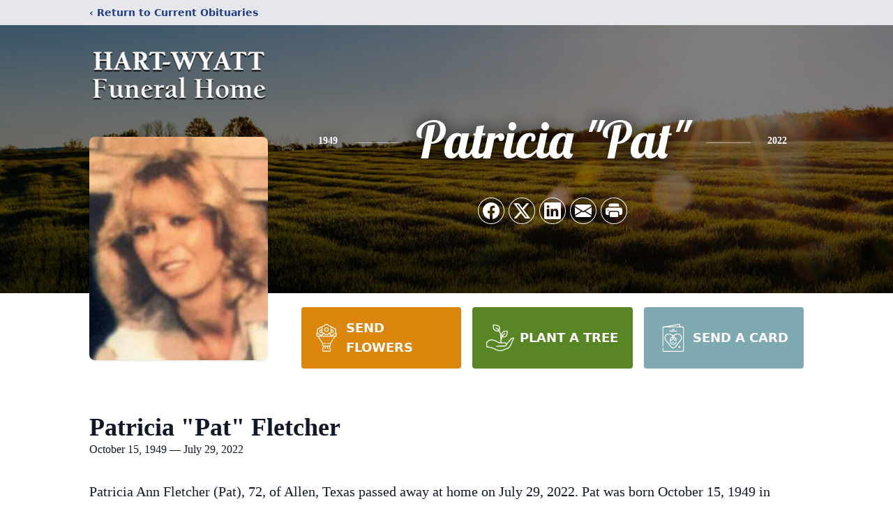

--- FILE ---
content_type: text/html; charset=utf-8
request_url: https://www.google.com/recaptcha/enterprise/anchor?ar=1&k=6LdTEC4iAAAAAEnArI8t_hK8fw_I6UC-2CvuXLu_&co=aHR0cHM6Ly93d3cuaGFydC13eWF0dGZ1bmVyYWxob21lLmNvbTo0NDM.&hl=en&type=image&v=N67nZn4AqZkNcbeMu4prBgzg&theme=light&size=invisible&badge=bottomright&anchor-ms=20000&execute-ms=30000&cb=r4qhg18hu0hp
body_size: 48630
content:
<!DOCTYPE HTML><html dir="ltr" lang="en"><head><meta http-equiv="Content-Type" content="text/html; charset=UTF-8">
<meta http-equiv="X-UA-Compatible" content="IE=edge">
<title>reCAPTCHA</title>
<style type="text/css">
/* cyrillic-ext */
@font-face {
  font-family: 'Roboto';
  font-style: normal;
  font-weight: 400;
  font-stretch: 100%;
  src: url(//fonts.gstatic.com/s/roboto/v48/KFO7CnqEu92Fr1ME7kSn66aGLdTylUAMa3GUBHMdazTgWw.woff2) format('woff2');
  unicode-range: U+0460-052F, U+1C80-1C8A, U+20B4, U+2DE0-2DFF, U+A640-A69F, U+FE2E-FE2F;
}
/* cyrillic */
@font-face {
  font-family: 'Roboto';
  font-style: normal;
  font-weight: 400;
  font-stretch: 100%;
  src: url(//fonts.gstatic.com/s/roboto/v48/KFO7CnqEu92Fr1ME7kSn66aGLdTylUAMa3iUBHMdazTgWw.woff2) format('woff2');
  unicode-range: U+0301, U+0400-045F, U+0490-0491, U+04B0-04B1, U+2116;
}
/* greek-ext */
@font-face {
  font-family: 'Roboto';
  font-style: normal;
  font-weight: 400;
  font-stretch: 100%;
  src: url(//fonts.gstatic.com/s/roboto/v48/KFO7CnqEu92Fr1ME7kSn66aGLdTylUAMa3CUBHMdazTgWw.woff2) format('woff2');
  unicode-range: U+1F00-1FFF;
}
/* greek */
@font-face {
  font-family: 'Roboto';
  font-style: normal;
  font-weight: 400;
  font-stretch: 100%;
  src: url(//fonts.gstatic.com/s/roboto/v48/KFO7CnqEu92Fr1ME7kSn66aGLdTylUAMa3-UBHMdazTgWw.woff2) format('woff2');
  unicode-range: U+0370-0377, U+037A-037F, U+0384-038A, U+038C, U+038E-03A1, U+03A3-03FF;
}
/* math */
@font-face {
  font-family: 'Roboto';
  font-style: normal;
  font-weight: 400;
  font-stretch: 100%;
  src: url(//fonts.gstatic.com/s/roboto/v48/KFO7CnqEu92Fr1ME7kSn66aGLdTylUAMawCUBHMdazTgWw.woff2) format('woff2');
  unicode-range: U+0302-0303, U+0305, U+0307-0308, U+0310, U+0312, U+0315, U+031A, U+0326-0327, U+032C, U+032F-0330, U+0332-0333, U+0338, U+033A, U+0346, U+034D, U+0391-03A1, U+03A3-03A9, U+03B1-03C9, U+03D1, U+03D5-03D6, U+03F0-03F1, U+03F4-03F5, U+2016-2017, U+2034-2038, U+203C, U+2040, U+2043, U+2047, U+2050, U+2057, U+205F, U+2070-2071, U+2074-208E, U+2090-209C, U+20D0-20DC, U+20E1, U+20E5-20EF, U+2100-2112, U+2114-2115, U+2117-2121, U+2123-214F, U+2190, U+2192, U+2194-21AE, U+21B0-21E5, U+21F1-21F2, U+21F4-2211, U+2213-2214, U+2216-22FF, U+2308-230B, U+2310, U+2319, U+231C-2321, U+2336-237A, U+237C, U+2395, U+239B-23B7, U+23D0, U+23DC-23E1, U+2474-2475, U+25AF, U+25B3, U+25B7, U+25BD, U+25C1, U+25CA, U+25CC, U+25FB, U+266D-266F, U+27C0-27FF, U+2900-2AFF, U+2B0E-2B11, U+2B30-2B4C, U+2BFE, U+3030, U+FF5B, U+FF5D, U+1D400-1D7FF, U+1EE00-1EEFF;
}
/* symbols */
@font-face {
  font-family: 'Roboto';
  font-style: normal;
  font-weight: 400;
  font-stretch: 100%;
  src: url(//fonts.gstatic.com/s/roboto/v48/KFO7CnqEu92Fr1ME7kSn66aGLdTylUAMaxKUBHMdazTgWw.woff2) format('woff2');
  unicode-range: U+0001-000C, U+000E-001F, U+007F-009F, U+20DD-20E0, U+20E2-20E4, U+2150-218F, U+2190, U+2192, U+2194-2199, U+21AF, U+21E6-21F0, U+21F3, U+2218-2219, U+2299, U+22C4-22C6, U+2300-243F, U+2440-244A, U+2460-24FF, U+25A0-27BF, U+2800-28FF, U+2921-2922, U+2981, U+29BF, U+29EB, U+2B00-2BFF, U+4DC0-4DFF, U+FFF9-FFFB, U+10140-1018E, U+10190-1019C, U+101A0, U+101D0-101FD, U+102E0-102FB, U+10E60-10E7E, U+1D2C0-1D2D3, U+1D2E0-1D37F, U+1F000-1F0FF, U+1F100-1F1AD, U+1F1E6-1F1FF, U+1F30D-1F30F, U+1F315, U+1F31C, U+1F31E, U+1F320-1F32C, U+1F336, U+1F378, U+1F37D, U+1F382, U+1F393-1F39F, U+1F3A7-1F3A8, U+1F3AC-1F3AF, U+1F3C2, U+1F3C4-1F3C6, U+1F3CA-1F3CE, U+1F3D4-1F3E0, U+1F3ED, U+1F3F1-1F3F3, U+1F3F5-1F3F7, U+1F408, U+1F415, U+1F41F, U+1F426, U+1F43F, U+1F441-1F442, U+1F444, U+1F446-1F449, U+1F44C-1F44E, U+1F453, U+1F46A, U+1F47D, U+1F4A3, U+1F4B0, U+1F4B3, U+1F4B9, U+1F4BB, U+1F4BF, U+1F4C8-1F4CB, U+1F4D6, U+1F4DA, U+1F4DF, U+1F4E3-1F4E6, U+1F4EA-1F4ED, U+1F4F7, U+1F4F9-1F4FB, U+1F4FD-1F4FE, U+1F503, U+1F507-1F50B, U+1F50D, U+1F512-1F513, U+1F53E-1F54A, U+1F54F-1F5FA, U+1F610, U+1F650-1F67F, U+1F687, U+1F68D, U+1F691, U+1F694, U+1F698, U+1F6AD, U+1F6B2, U+1F6B9-1F6BA, U+1F6BC, U+1F6C6-1F6CF, U+1F6D3-1F6D7, U+1F6E0-1F6EA, U+1F6F0-1F6F3, U+1F6F7-1F6FC, U+1F700-1F7FF, U+1F800-1F80B, U+1F810-1F847, U+1F850-1F859, U+1F860-1F887, U+1F890-1F8AD, U+1F8B0-1F8BB, U+1F8C0-1F8C1, U+1F900-1F90B, U+1F93B, U+1F946, U+1F984, U+1F996, U+1F9E9, U+1FA00-1FA6F, U+1FA70-1FA7C, U+1FA80-1FA89, U+1FA8F-1FAC6, U+1FACE-1FADC, U+1FADF-1FAE9, U+1FAF0-1FAF8, U+1FB00-1FBFF;
}
/* vietnamese */
@font-face {
  font-family: 'Roboto';
  font-style: normal;
  font-weight: 400;
  font-stretch: 100%;
  src: url(//fonts.gstatic.com/s/roboto/v48/KFO7CnqEu92Fr1ME7kSn66aGLdTylUAMa3OUBHMdazTgWw.woff2) format('woff2');
  unicode-range: U+0102-0103, U+0110-0111, U+0128-0129, U+0168-0169, U+01A0-01A1, U+01AF-01B0, U+0300-0301, U+0303-0304, U+0308-0309, U+0323, U+0329, U+1EA0-1EF9, U+20AB;
}
/* latin-ext */
@font-face {
  font-family: 'Roboto';
  font-style: normal;
  font-weight: 400;
  font-stretch: 100%;
  src: url(//fonts.gstatic.com/s/roboto/v48/KFO7CnqEu92Fr1ME7kSn66aGLdTylUAMa3KUBHMdazTgWw.woff2) format('woff2');
  unicode-range: U+0100-02BA, U+02BD-02C5, U+02C7-02CC, U+02CE-02D7, U+02DD-02FF, U+0304, U+0308, U+0329, U+1D00-1DBF, U+1E00-1E9F, U+1EF2-1EFF, U+2020, U+20A0-20AB, U+20AD-20C0, U+2113, U+2C60-2C7F, U+A720-A7FF;
}
/* latin */
@font-face {
  font-family: 'Roboto';
  font-style: normal;
  font-weight: 400;
  font-stretch: 100%;
  src: url(//fonts.gstatic.com/s/roboto/v48/KFO7CnqEu92Fr1ME7kSn66aGLdTylUAMa3yUBHMdazQ.woff2) format('woff2');
  unicode-range: U+0000-00FF, U+0131, U+0152-0153, U+02BB-02BC, U+02C6, U+02DA, U+02DC, U+0304, U+0308, U+0329, U+2000-206F, U+20AC, U+2122, U+2191, U+2193, U+2212, U+2215, U+FEFF, U+FFFD;
}
/* cyrillic-ext */
@font-face {
  font-family: 'Roboto';
  font-style: normal;
  font-weight: 500;
  font-stretch: 100%;
  src: url(//fonts.gstatic.com/s/roboto/v48/KFO7CnqEu92Fr1ME7kSn66aGLdTylUAMa3GUBHMdazTgWw.woff2) format('woff2');
  unicode-range: U+0460-052F, U+1C80-1C8A, U+20B4, U+2DE0-2DFF, U+A640-A69F, U+FE2E-FE2F;
}
/* cyrillic */
@font-face {
  font-family: 'Roboto';
  font-style: normal;
  font-weight: 500;
  font-stretch: 100%;
  src: url(//fonts.gstatic.com/s/roboto/v48/KFO7CnqEu92Fr1ME7kSn66aGLdTylUAMa3iUBHMdazTgWw.woff2) format('woff2');
  unicode-range: U+0301, U+0400-045F, U+0490-0491, U+04B0-04B1, U+2116;
}
/* greek-ext */
@font-face {
  font-family: 'Roboto';
  font-style: normal;
  font-weight: 500;
  font-stretch: 100%;
  src: url(//fonts.gstatic.com/s/roboto/v48/KFO7CnqEu92Fr1ME7kSn66aGLdTylUAMa3CUBHMdazTgWw.woff2) format('woff2');
  unicode-range: U+1F00-1FFF;
}
/* greek */
@font-face {
  font-family: 'Roboto';
  font-style: normal;
  font-weight: 500;
  font-stretch: 100%;
  src: url(//fonts.gstatic.com/s/roboto/v48/KFO7CnqEu92Fr1ME7kSn66aGLdTylUAMa3-UBHMdazTgWw.woff2) format('woff2');
  unicode-range: U+0370-0377, U+037A-037F, U+0384-038A, U+038C, U+038E-03A1, U+03A3-03FF;
}
/* math */
@font-face {
  font-family: 'Roboto';
  font-style: normal;
  font-weight: 500;
  font-stretch: 100%;
  src: url(//fonts.gstatic.com/s/roboto/v48/KFO7CnqEu92Fr1ME7kSn66aGLdTylUAMawCUBHMdazTgWw.woff2) format('woff2');
  unicode-range: U+0302-0303, U+0305, U+0307-0308, U+0310, U+0312, U+0315, U+031A, U+0326-0327, U+032C, U+032F-0330, U+0332-0333, U+0338, U+033A, U+0346, U+034D, U+0391-03A1, U+03A3-03A9, U+03B1-03C9, U+03D1, U+03D5-03D6, U+03F0-03F1, U+03F4-03F5, U+2016-2017, U+2034-2038, U+203C, U+2040, U+2043, U+2047, U+2050, U+2057, U+205F, U+2070-2071, U+2074-208E, U+2090-209C, U+20D0-20DC, U+20E1, U+20E5-20EF, U+2100-2112, U+2114-2115, U+2117-2121, U+2123-214F, U+2190, U+2192, U+2194-21AE, U+21B0-21E5, U+21F1-21F2, U+21F4-2211, U+2213-2214, U+2216-22FF, U+2308-230B, U+2310, U+2319, U+231C-2321, U+2336-237A, U+237C, U+2395, U+239B-23B7, U+23D0, U+23DC-23E1, U+2474-2475, U+25AF, U+25B3, U+25B7, U+25BD, U+25C1, U+25CA, U+25CC, U+25FB, U+266D-266F, U+27C0-27FF, U+2900-2AFF, U+2B0E-2B11, U+2B30-2B4C, U+2BFE, U+3030, U+FF5B, U+FF5D, U+1D400-1D7FF, U+1EE00-1EEFF;
}
/* symbols */
@font-face {
  font-family: 'Roboto';
  font-style: normal;
  font-weight: 500;
  font-stretch: 100%;
  src: url(//fonts.gstatic.com/s/roboto/v48/KFO7CnqEu92Fr1ME7kSn66aGLdTylUAMaxKUBHMdazTgWw.woff2) format('woff2');
  unicode-range: U+0001-000C, U+000E-001F, U+007F-009F, U+20DD-20E0, U+20E2-20E4, U+2150-218F, U+2190, U+2192, U+2194-2199, U+21AF, U+21E6-21F0, U+21F3, U+2218-2219, U+2299, U+22C4-22C6, U+2300-243F, U+2440-244A, U+2460-24FF, U+25A0-27BF, U+2800-28FF, U+2921-2922, U+2981, U+29BF, U+29EB, U+2B00-2BFF, U+4DC0-4DFF, U+FFF9-FFFB, U+10140-1018E, U+10190-1019C, U+101A0, U+101D0-101FD, U+102E0-102FB, U+10E60-10E7E, U+1D2C0-1D2D3, U+1D2E0-1D37F, U+1F000-1F0FF, U+1F100-1F1AD, U+1F1E6-1F1FF, U+1F30D-1F30F, U+1F315, U+1F31C, U+1F31E, U+1F320-1F32C, U+1F336, U+1F378, U+1F37D, U+1F382, U+1F393-1F39F, U+1F3A7-1F3A8, U+1F3AC-1F3AF, U+1F3C2, U+1F3C4-1F3C6, U+1F3CA-1F3CE, U+1F3D4-1F3E0, U+1F3ED, U+1F3F1-1F3F3, U+1F3F5-1F3F7, U+1F408, U+1F415, U+1F41F, U+1F426, U+1F43F, U+1F441-1F442, U+1F444, U+1F446-1F449, U+1F44C-1F44E, U+1F453, U+1F46A, U+1F47D, U+1F4A3, U+1F4B0, U+1F4B3, U+1F4B9, U+1F4BB, U+1F4BF, U+1F4C8-1F4CB, U+1F4D6, U+1F4DA, U+1F4DF, U+1F4E3-1F4E6, U+1F4EA-1F4ED, U+1F4F7, U+1F4F9-1F4FB, U+1F4FD-1F4FE, U+1F503, U+1F507-1F50B, U+1F50D, U+1F512-1F513, U+1F53E-1F54A, U+1F54F-1F5FA, U+1F610, U+1F650-1F67F, U+1F687, U+1F68D, U+1F691, U+1F694, U+1F698, U+1F6AD, U+1F6B2, U+1F6B9-1F6BA, U+1F6BC, U+1F6C6-1F6CF, U+1F6D3-1F6D7, U+1F6E0-1F6EA, U+1F6F0-1F6F3, U+1F6F7-1F6FC, U+1F700-1F7FF, U+1F800-1F80B, U+1F810-1F847, U+1F850-1F859, U+1F860-1F887, U+1F890-1F8AD, U+1F8B0-1F8BB, U+1F8C0-1F8C1, U+1F900-1F90B, U+1F93B, U+1F946, U+1F984, U+1F996, U+1F9E9, U+1FA00-1FA6F, U+1FA70-1FA7C, U+1FA80-1FA89, U+1FA8F-1FAC6, U+1FACE-1FADC, U+1FADF-1FAE9, U+1FAF0-1FAF8, U+1FB00-1FBFF;
}
/* vietnamese */
@font-face {
  font-family: 'Roboto';
  font-style: normal;
  font-weight: 500;
  font-stretch: 100%;
  src: url(//fonts.gstatic.com/s/roboto/v48/KFO7CnqEu92Fr1ME7kSn66aGLdTylUAMa3OUBHMdazTgWw.woff2) format('woff2');
  unicode-range: U+0102-0103, U+0110-0111, U+0128-0129, U+0168-0169, U+01A0-01A1, U+01AF-01B0, U+0300-0301, U+0303-0304, U+0308-0309, U+0323, U+0329, U+1EA0-1EF9, U+20AB;
}
/* latin-ext */
@font-face {
  font-family: 'Roboto';
  font-style: normal;
  font-weight: 500;
  font-stretch: 100%;
  src: url(//fonts.gstatic.com/s/roboto/v48/KFO7CnqEu92Fr1ME7kSn66aGLdTylUAMa3KUBHMdazTgWw.woff2) format('woff2');
  unicode-range: U+0100-02BA, U+02BD-02C5, U+02C7-02CC, U+02CE-02D7, U+02DD-02FF, U+0304, U+0308, U+0329, U+1D00-1DBF, U+1E00-1E9F, U+1EF2-1EFF, U+2020, U+20A0-20AB, U+20AD-20C0, U+2113, U+2C60-2C7F, U+A720-A7FF;
}
/* latin */
@font-face {
  font-family: 'Roboto';
  font-style: normal;
  font-weight: 500;
  font-stretch: 100%;
  src: url(//fonts.gstatic.com/s/roboto/v48/KFO7CnqEu92Fr1ME7kSn66aGLdTylUAMa3yUBHMdazQ.woff2) format('woff2');
  unicode-range: U+0000-00FF, U+0131, U+0152-0153, U+02BB-02BC, U+02C6, U+02DA, U+02DC, U+0304, U+0308, U+0329, U+2000-206F, U+20AC, U+2122, U+2191, U+2193, U+2212, U+2215, U+FEFF, U+FFFD;
}
/* cyrillic-ext */
@font-face {
  font-family: 'Roboto';
  font-style: normal;
  font-weight: 900;
  font-stretch: 100%;
  src: url(//fonts.gstatic.com/s/roboto/v48/KFO7CnqEu92Fr1ME7kSn66aGLdTylUAMa3GUBHMdazTgWw.woff2) format('woff2');
  unicode-range: U+0460-052F, U+1C80-1C8A, U+20B4, U+2DE0-2DFF, U+A640-A69F, U+FE2E-FE2F;
}
/* cyrillic */
@font-face {
  font-family: 'Roboto';
  font-style: normal;
  font-weight: 900;
  font-stretch: 100%;
  src: url(//fonts.gstatic.com/s/roboto/v48/KFO7CnqEu92Fr1ME7kSn66aGLdTylUAMa3iUBHMdazTgWw.woff2) format('woff2');
  unicode-range: U+0301, U+0400-045F, U+0490-0491, U+04B0-04B1, U+2116;
}
/* greek-ext */
@font-face {
  font-family: 'Roboto';
  font-style: normal;
  font-weight: 900;
  font-stretch: 100%;
  src: url(//fonts.gstatic.com/s/roboto/v48/KFO7CnqEu92Fr1ME7kSn66aGLdTylUAMa3CUBHMdazTgWw.woff2) format('woff2');
  unicode-range: U+1F00-1FFF;
}
/* greek */
@font-face {
  font-family: 'Roboto';
  font-style: normal;
  font-weight: 900;
  font-stretch: 100%;
  src: url(//fonts.gstatic.com/s/roboto/v48/KFO7CnqEu92Fr1ME7kSn66aGLdTylUAMa3-UBHMdazTgWw.woff2) format('woff2');
  unicode-range: U+0370-0377, U+037A-037F, U+0384-038A, U+038C, U+038E-03A1, U+03A3-03FF;
}
/* math */
@font-face {
  font-family: 'Roboto';
  font-style: normal;
  font-weight: 900;
  font-stretch: 100%;
  src: url(//fonts.gstatic.com/s/roboto/v48/KFO7CnqEu92Fr1ME7kSn66aGLdTylUAMawCUBHMdazTgWw.woff2) format('woff2');
  unicode-range: U+0302-0303, U+0305, U+0307-0308, U+0310, U+0312, U+0315, U+031A, U+0326-0327, U+032C, U+032F-0330, U+0332-0333, U+0338, U+033A, U+0346, U+034D, U+0391-03A1, U+03A3-03A9, U+03B1-03C9, U+03D1, U+03D5-03D6, U+03F0-03F1, U+03F4-03F5, U+2016-2017, U+2034-2038, U+203C, U+2040, U+2043, U+2047, U+2050, U+2057, U+205F, U+2070-2071, U+2074-208E, U+2090-209C, U+20D0-20DC, U+20E1, U+20E5-20EF, U+2100-2112, U+2114-2115, U+2117-2121, U+2123-214F, U+2190, U+2192, U+2194-21AE, U+21B0-21E5, U+21F1-21F2, U+21F4-2211, U+2213-2214, U+2216-22FF, U+2308-230B, U+2310, U+2319, U+231C-2321, U+2336-237A, U+237C, U+2395, U+239B-23B7, U+23D0, U+23DC-23E1, U+2474-2475, U+25AF, U+25B3, U+25B7, U+25BD, U+25C1, U+25CA, U+25CC, U+25FB, U+266D-266F, U+27C0-27FF, U+2900-2AFF, U+2B0E-2B11, U+2B30-2B4C, U+2BFE, U+3030, U+FF5B, U+FF5D, U+1D400-1D7FF, U+1EE00-1EEFF;
}
/* symbols */
@font-face {
  font-family: 'Roboto';
  font-style: normal;
  font-weight: 900;
  font-stretch: 100%;
  src: url(//fonts.gstatic.com/s/roboto/v48/KFO7CnqEu92Fr1ME7kSn66aGLdTylUAMaxKUBHMdazTgWw.woff2) format('woff2');
  unicode-range: U+0001-000C, U+000E-001F, U+007F-009F, U+20DD-20E0, U+20E2-20E4, U+2150-218F, U+2190, U+2192, U+2194-2199, U+21AF, U+21E6-21F0, U+21F3, U+2218-2219, U+2299, U+22C4-22C6, U+2300-243F, U+2440-244A, U+2460-24FF, U+25A0-27BF, U+2800-28FF, U+2921-2922, U+2981, U+29BF, U+29EB, U+2B00-2BFF, U+4DC0-4DFF, U+FFF9-FFFB, U+10140-1018E, U+10190-1019C, U+101A0, U+101D0-101FD, U+102E0-102FB, U+10E60-10E7E, U+1D2C0-1D2D3, U+1D2E0-1D37F, U+1F000-1F0FF, U+1F100-1F1AD, U+1F1E6-1F1FF, U+1F30D-1F30F, U+1F315, U+1F31C, U+1F31E, U+1F320-1F32C, U+1F336, U+1F378, U+1F37D, U+1F382, U+1F393-1F39F, U+1F3A7-1F3A8, U+1F3AC-1F3AF, U+1F3C2, U+1F3C4-1F3C6, U+1F3CA-1F3CE, U+1F3D4-1F3E0, U+1F3ED, U+1F3F1-1F3F3, U+1F3F5-1F3F7, U+1F408, U+1F415, U+1F41F, U+1F426, U+1F43F, U+1F441-1F442, U+1F444, U+1F446-1F449, U+1F44C-1F44E, U+1F453, U+1F46A, U+1F47D, U+1F4A3, U+1F4B0, U+1F4B3, U+1F4B9, U+1F4BB, U+1F4BF, U+1F4C8-1F4CB, U+1F4D6, U+1F4DA, U+1F4DF, U+1F4E3-1F4E6, U+1F4EA-1F4ED, U+1F4F7, U+1F4F9-1F4FB, U+1F4FD-1F4FE, U+1F503, U+1F507-1F50B, U+1F50D, U+1F512-1F513, U+1F53E-1F54A, U+1F54F-1F5FA, U+1F610, U+1F650-1F67F, U+1F687, U+1F68D, U+1F691, U+1F694, U+1F698, U+1F6AD, U+1F6B2, U+1F6B9-1F6BA, U+1F6BC, U+1F6C6-1F6CF, U+1F6D3-1F6D7, U+1F6E0-1F6EA, U+1F6F0-1F6F3, U+1F6F7-1F6FC, U+1F700-1F7FF, U+1F800-1F80B, U+1F810-1F847, U+1F850-1F859, U+1F860-1F887, U+1F890-1F8AD, U+1F8B0-1F8BB, U+1F8C0-1F8C1, U+1F900-1F90B, U+1F93B, U+1F946, U+1F984, U+1F996, U+1F9E9, U+1FA00-1FA6F, U+1FA70-1FA7C, U+1FA80-1FA89, U+1FA8F-1FAC6, U+1FACE-1FADC, U+1FADF-1FAE9, U+1FAF0-1FAF8, U+1FB00-1FBFF;
}
/* vietnamese */
@font-face {
  font-family: 'Roboto';
  font-style: normal;
  font-weight: 900;
  font-stretch: 100%;
  src: url(//fonts.gstatic.com/s/roboto/v48/KFO7CnqEu92Fr1ME7kSn66aGLdTylUAMa3OUBHMdazTgWw.woff2) format('woff2');
  unicode-range: U+0102-0103, U+0110-0111, U+0128-0129, U+0168-0169, U+01A0-01A1, U+01AF-01B0, U+0300-0301, U+0303-0304, U+0308-0309, U+0323, U+0329, U+1EA0-1EF9, U+20AB;
}
/* latin-ext */
@font-face {
  font-family: 'Roboto';
  font-style: normal;
  font-weight: 900;
  font-stretch: 100%;
  src: url(//fonts.gstatic.com/s/roboto/v48/KFO7CnqEu92Fr1ME7kSn66aGLdTylUAMa3KUBHMdazTgWw.woff2) format('woff2');
  unicode-range: U+0100-02BA, U+02BD-02C5, U+02C7-02CC, U+02CE-02D7, U+02DD-02FF, U+0304, U+0308, U+0329, U+1D00-1DBF, U+1E00-1E9F, U+1EF2-1EFF, U+2020, U+20A0-20AB, U+20AD-20C0, U+2113, U+2C60-2C7F, U+A720-A7FF;
}
/* latin */
@font-face {
  font-family: 'Roboto';
  font-style: normal;
  font-weight: 900;
  font-stretch: 100%;
  src: url(//fonts.gstatic.com/s/roboto/v48/KFO7CnqEu92Fr1ME7kSn66aGLdTylUAMa3yUBHMdazQ.woff2) format('woff2');
  unicode-range: U+0000-00FF, U+0131, U+0152-0153, U+02BB-02BC, U+02C6, U+02DA, U+02DC, U+0304, U+0308, U+0329, U+2000-206F, U+20AC, U+2122, U+2191, U+2193, U+2212, U+2215, U+FEFF, U+FFFD;
}

</style>
<link rel="stylesheet" type="text/css" href="https://www.gstatic.com/recaptcha/releases/N67nZn4AqZkNcbeMu4prBgzg/styles__ltr.css">
<script nonce="dN8wziPLQa2w-_Lqv_8C9A" type="text/javascript">window['__recaptcha_api'] = 'https://www.google.com/recaptcha/enterprise/';</script>
<script type="text/javascript" src="https://www.gstatic.com/recaptcha/releases/N67nZn4AqZkNcbeMu4prBgzg/recaptcha__en.js" nonce="dN8wziPLQa2w-_Lqv_8C9A">
      
    </script></head>
<body><div id="rc-anchor-alert" class="rc-anchor-alert"></div>
<input type="hidden" id="recaptcha-token" value="[base64]">
<script type="text/javascript" nonce="dN8wziPLQa2w-_Lqv_8C9A">
      recaptcha.anchor.Main.init("[\x22ainput\x22,[\x22bgdata\x22,\x22\x22,\[base64]/[base64]/MjU1Ong/[base64]/[base64]/[base64]/[base64]/[base64]/[base64]/[base64]/[base64]/[base64]/[base64]/[base64]/[base64]/[base64]/[base64]/[base64]\\u003d\x22,\[base64]\\u003d\\u003d\x22,\x22wrfCj8OdWcO4ZT3CvMOOw6FFw7/[base64]/CmcKoUMOnRcOyLsKoK8OHwqlOFyHDlcOqPFrDocKbw6UmK8OLw7Rcwq/[base64]/[base64]/Dm8Ocw5JmPsOFDMOTAsKhw6k2P8Kaw77Dg8OUYcKOw6bCjsOvG23DksKYw7YbCXzCsgzDjx8NKsO8QlsMw6HCpmzCtMO9C2XCr1tnw4FCwqvCpsKBwqHCrsKneyrCrE/Cq8K2w7TCgsO9WcO3w7gYwpDCosK/InIPUzIyI8KXwqXCulHDnlTClxEswo0TwpLClsOoBMK/GAHDjEULb8OYwqDCtUxMVGktwrHCrwh3w6BeUW3DgjbCnXEnI8Kaw4HDo8Kdw7o5CkrDoMOBwrHCgsO/AsOeasO/f8K3w53DkFTDnhDDscOxGsKQLA3CjAN2IMOzwrUjEMOEwoEsE8KKw4pOwpBuKMOuwqDDgcKpSTcUw6rDlsKvJR3Dh1XChcO0ETXDuyJWLUxzw7nCnXvDpCTDuRENR1/DgSDChExqTCwjw6fDqsOEbk/Dh15ZJRJye8OHwq3Ds1pFw7c3w7sQw7U7wrLCksKjKiPDqsOHw4wfwrXDlGA1w5VQHH8gbxnCj0LChHYCw7gnfMO9Khoqw5vCmsO/[base64]/CusKHw5XCoC1/BsO+w4AQeTnDmcKsL0gLw4o2K8OLSXlAdsOlw4dJfcKpw43DqgnCssKGwqAKw7teDcO4w44FNl0pASJew45ifjnDk2Inw4zDsMKETnxyasKVLMO9DRRew7fCgnReFyRNN8OWw6rCrRt3wrdlw4E4KkLDsQvCqMOGGMO9woLDhcO4w4TDqMOZN0LChMKZEmnChcO/w7BSwpLDi8K8woYhFsOswph+w60MwobDnzsEwrFbRMOJw5s4FsO8wqPCqcOcw5xqwq3DqMOIA8KDw6tKw77CvQMbfsOdw4Y6w4vCkFfCtTrDgxcawp1BT13CsEzDhy08wp7DrMOiRgpYw7BsFWvCssOHw7/Csx7DjRLDpB7CkMOlwo1ew5Yqw5HClnDCn8KKcMK1w48wTVd2w40+wpJ0aXR7bcKmw4R0wp/DiAQRwqXCj2XCsHnCpEJFwoXCiMKrw5/CkCEEw5Zsw4pnPMOTwoPCpsO4wqLCk8KJXmkEwrXClMKmUxzDqMOZw6Mmw4zDgsKcw7Zmfm3DlsKnACPCjcKmwotQUj1Qw7tlHsO3w7LChsO6OXYKwrYefsOUwp19Kzdow4BLUU/[base64]/KsOkwq5tLFF0OMK2CMONw6kmwplAfcKZw6QFdwgCw55zB8Kpwrcsw6vCtmpJWTfDlMOEwoTCu8O5JTDCvcOowpc9wpokw74DMsO5a3B5JcOFS8KpBMOGNSXCsW9hw47DkUMXw79twrgkwqDCtFd4LMO4wofDvmA6w4DChEXCtcKmPl/DssOPFx9TU1czAsKnw73DjVfCpsO2w7/[base64]/ClRF/wojCnhzCvsOrw5ciwqY1w4nDlTseEMKDw5zDsT17ScOkSsKzATLDhcKxDBDDkcKEw4sbw5cPMTXChsOvwosLf8Onw6QPWcONR8OENsO1PwZfw4sXwr0Yw5XDlUPDkhbCocONwpDDssKka8ORwrLCszHCicKbesOzfBItDSdHPMOEw57DnzEXwqXCrm/CgjHCrQR3wrbDj8KdwrNuPHMaw4/Ck3zDq8KDOR8Bw6pDQsKMw7k2wowlw5fDjWnDoGtHw70Twr8Iw63Dq8OGwrfDhcKqw7UmH8Kgw4XCtwvDmsOHe2fCm0vDqMOQISHDjsKCaCHDn8ODw5c6Vxc6w6vCtXU5V8OFb8Owwr/[base64]/AwU4woMQwqUrJ2fDuyE8w44jw4Zrw7XCom/[base64]/CocO7w5nCjcKfNcKGw60Sw4HChjFdecOHC8OSw4zDrsKPw5rDhcOQbcOEw5LCqQgRwqU6wrMJWzTDsF/ChCZIYQskw75zG8OZH8KCw7ZSDMKhPcO/ewEfw5bClsKYw7/[base64]/DqQHCr8KGfU4Nw6NKLUHDvcOtf8Olw4jDjULDosKnw7A6cF9qw6LDncO4wq1gw5TDsXjDtQLChWsPw4TDl8KYw5/DlMKUw4LCjQ4qwrICTMKWd3PDoD7CuVEdwr05P2QSEcKSw4piKG40elXChRrChMKGPcKXUmHCsBwqw59Iw4TCo0sJw75UYQPDgcKyw7B9w5nCvsK5UHgNw5XDqsKcw7MDGMKnwq4Dw63DgMO+w6s+w7xVwoHCocO/L1zDlRrDqsK9PE9tw4JBMFHCr8KWF8KmwpRIw69gwrzDisK/w70XwovCucOzwrTClhJ0EDvCj8KHw6jDslJlwoNxwoTCllthwpDCv07DhMKmw51zw5/[base64]/JcK/PikDGMOIA8Ovw4rDsjccfMOEM8O9w5vCn0bCi8OeJ8KQAA/DisO5E8Khw683ZAogTMKMP8OTw5jCuMK2wrNtK8KSdsOYw75Uw67DmMKvQE/DjxtiwrJrBVB7w73DmgLCtMOPJXJKwpcMOkvDhMOuwo7CrsOZwo/Ck8KPwoDDsiISwpPCgVXCksKwwoUyRhPDgsOqwpXCv8Kpwp5/wojCrzgqXkDDqBbCu1wKamHDiggqwqHCiA4CMsOfIUEWSMKRwrHDmcOYw6fDjkMXY8KeFMK6H8KHw4JrDcK0HMO9worCi1/Ct8O+wqF0wrTDujc+IlrCicKMwoEhRToSw4pBwq4tUMKJwofChkYzwqE6ODPCr8KQw5Nyw5/[base64]/CjXXDh8Ofw4XDr2DDh2rCmMKHD8KBw4oXczlswpkcNRNHw5rCs8KSwoDDjcKnwp/DgMOZwrJRf8OKw4rCiMOmw4AGZyzDvlopFEEVwpEpw6ZpwqzCqBLDlVUaVCDDnMOaTX3DljfDt8KaER/CmcK2wrTCuMK6DnF+Zl5ZJMKJw6YXBBHCoF5Vw4PCglgLw4EjwqLCs8OhIcO5wpLDlsKzWCrCncKjFsKBwqJdwqjDg8OWHmfDgEEDw4jDlGkES8K7aGJDw4rDkcOUwojDksOsLC/CqHkPN8OiKcKaXMOCw5BMWzTCr8OWw57CvMOEwrHClcOSw7NFEMO/wr3DtcOfaA3CsMKKfsOiw6N7wpvCn8K6wqp7bsOiQ8K/wqcNwrjCv8O4OlLDo8Kbw5bDjHtFwqdAWsKowpRfRnnDpsK/AG16w4TChF5nwrXDvHTCshfDkT/Ctwlvwr3Dj8KEwpHCqMOywpUoX8OITsOURcObRRLCi8KTNHlXwprChjlQwqQdfC8CZxEow5rCpMKdwovDscKUwrcQw7VLZHsTwp9iaT3CiMOcw57DrcK7w7/CtinDqkIOw7HCgsONC8OuTw3DmXLDqUjCg8KXWAEpZGPCgVfDjMKXwoFnYmJ2w6TDrScbSkHChyLDuTRXCiPCmMKMecORZCh1wqNtEcKUw7s/[base64]/PjbDhsOeUcKVEcKdw5zClzHDjx4vw4VKw7pDw7/[base64]/w6Qlw4nDqsOyw65MJDnCuS/[base64]/Dj2/DlQHDk8OAwoEyP0vDgjFJJcKlwrwVw5TCqsKpwpoOwrg3eMKaLsKUwrFJHcK9wrXCuMKtw6Vyw59sw64/wplTOMOMwqRSVRfCi0Epw6zDjF/CnMOfw5FpJlfCnWFlwrZkwrkIN8OPdsOAwqUOw7Brw5xWwqpneULDiinDmyHDukN/w4HDqMKEHcOZw4rDvsKgwr/DscKNwoXDpcKuw5vDosOHCVxbdFNAwr/CkRVWLMKCPsO4L8KdwoMywrzDiApGwoIOwq54wpZkR2kww5cXYUsyGcOEIsO6I3Acw4DDpMKyw5LDux4dXMOTQDbCgMOgCsOddE/CpsOUwqo0J8OdYcKFw5AOUcO8X8K9wr4ww7xJwp7DqsOjw4/DkW3DpsKyw7JyI8KEIcKCYMKVZUzDs8OhZQxgfDUHw6cjwpXDlMOjwrwww6vCvT4gw5DCkcOQw5XDicOxwpnCt8O0YsKxUMKtEEEDUsOALcOABcKkw6UDwoVRYiMjW8Kaw7YTLsOxw7zDlMKPw6MlEW/CoMOjJcOFwpnDnX7DsR8Owo8awrowwogkD8O2RcK9w5IQTn3DtVnCn2/Cl8OKSSFGaxMcw7nDjX5mCcKtwrJUwqQ7wpPDl2fDg8OONMOVGMKseMOtwrEOw5sfL29Fb1hcw4Imw5xAwqAKck/Dp8KQXcOfwolCwoXCn8KWw63ClEYXwqTCocKEe8KIw5DCksOsVmnCowPDsMK4wrDDmMKsT8OtFQ3Cs8KrwqDDnQHCmsOwbSnCsMKKUlQ4w6gBw7bDiGDDrHPDnsKvw40ZIEfDr3fCt8O+ecKFY8KyVsOfSQbDvFc3wrJce8OCPBBZXhNbwqzCssKWDEHDh8O/w4PDtMOgQX8ZezXDhMOCXcOCRwMMAF1uwobCghZawrPDvMOWJ1UyworCn8KpwrhJw507wpTCtXpIw4RHNBFGwqjDlcKcwpPDq0fDrQpdUsK4KMKlwqTDucOxw7MDAnVHSCo/asOBQcKrC8OyGQfCksKIb8OlGMKgwpXCgD7CkCFsUls0w5zDv8OvMA7CkcKALljCuMKXSRzDhybDhWrDuyLCkcK4w4wCw4jDjlJJbDzCkMOCZcO8wpRCLhzCk8KATmQEw4Uueg5BFxo7w5/CocOKwrBRwr7Dn8O7J8ONJMKKCHbCjMKpCMOYRMOCwpRbBSPCp8OKR8KLAMKTw7FUFBwlwobCtkxwMMOKwpLCi8K1wphWw7jDgDthBThWLcK/JMK5w6QOwopAYsK0SXpBwobDlk/DjnjCqMKQw6rCjsKaw4MDwodCH8OewpnCjMKLAU/CjRpwwqXDuVdTw5swT8O3VcKkOwcQwr1sfMO9wpDDqsKgNsKjfsKrwrIYaEbCksOBKcKERsKyJXYzwoxBw7ckH8O7wq3ChMOfwolJJ8K0cjwlw44Ww4XCkWfDscKcw4U6wpDDqcKdDcK7AMKQdjlRwqF3GyjDksKCXEZUw6HChcKLeMKueiTDsCnCmSNUR8KWSsK/EsOBL8OPesOhDMKowqDCgDTCtUfDnMKNPl3ChVrDpsK8f8KPw4DDssO2w4w9w6nCo0hVFy/[base64]/DsVPCukMewq1TfisbTsKmw7nDsFPDlXEPw6PCihrDo8OsXsOEwohzwqzCvsKswpA4wozCr8KWw7x2w61uwofDtsOfwpvCnD/Dkk7ChMOjLCnCksKfKcOxwpXCvBLDpcOdw4sXW8O4w6oxJ8Kfd8KDwqYsNMOKw4/[base64]/DlwkUFAPCj8O1w5Q9woMPwpvDnCrDqsO7V8KRwpN5a8KkMcK6w4PCpko5AcO6QWDDvgjDjR9lTMOgw4rDumEgXMOHwr4KAsOqQQzCusKdYcKMEcK/SAPDu8O5BcOqQXwTRG3DncKSOsKuwp1tPWdow5NdAsKDw6TDjcOGZ8KNwqRzOVHCqGrDh0x1BsO8LcOfw6nDjCHDpcKkS8KDDl/Cs8KAJRg6OyfCgDLDjcOMw7TDjC3DlWxAw4tMUzMPL1xDWcK7wqHDujrCkBnDvMOdwq0Ywox/wrgsTsKJTMOuw4pPA2YTQBTDnG0VfMO2wq5bw7XCg8O3VcKfwq/ChcOSwoHCtMOVIcKNwq5ND8OcwoPCm8KzwqbDqMOCwqgaL8KnLcO5w4LDgMOMw7JJwrjCg8OtYhkzQxtbw6hBe30Vwqs5w5wifl/ClMKFw4dqwqt/SiXCoMOaQSzDmANAwpjCgMK9Iy/CvQw2woPDg8Kjw5zDvsKEwr4MwqZvK0YlNsO9w4rDgRrCinZ/XTXDhMOhf8Oaw6/[base64]/fMKjwqXDtcOgw7Bcwpgtw5XCnUTDrhsuAsOuwr7DjsKQEB4ibcKSw7YOwpnDol/DvMK/ZGwDw4wFwrdkEsOaQh8hV8OkS8ORw5zCmhxxwrBUwrrCnXsYwocRw6zDocK9ccKUw7PDrnY4w6tOFG4kw7bDvMKyw6HDl8K/a1fDpG3CosKAfl8HPGfDgcKqIsOBWjZqIQIJGWLDmMOUE30pLglzwqrDiCTDucKsw4RDwr3CuWRiw64gwop3BEDDlcOHHMOvwoDClsKfKcORX8O2EApmPzVcDTwLwrvCtnHCl3ktOyrDh8KjOWTDlsK8eGXCoBo4bsKpdwzDocKrwr/DsQYzWcKXacODwpkSw63ChMOdYRkcw6XCs8OgwoUTcynCvcKNw48Jw6XDncOOAsOgSzhawoDCmMOPw6Juw4PDglPCnzEZK8Kvwqs8QDgqAcORbMOQwpDDj8Kiw6LDu8KQw7VrwoHCsMOFGsODCMO0bADCicOewqJbwrMQwpECZjrCsjTDrgZqJcOPE2XCm8KCF8OJHW/CgMO4QcOXdl/CvcOSc13CryLDksOyTcK0Ki7Ch8KeSnVNLXdfAcOOJ3VJw4FeWsO6w5Mew6nDhF4QwrLCk8KFw5HDq8KfN8K2RycwEhcyaw/Ct8O7agFlUcKzUHDChsKqw5DDkHEdw53Cn8OUVg8Bw68tK8KvJsOGUDHDhMK4wqgSTHTDiMOJM8Kdw5A8wpDDqhDCux/DniZ3w7kBwojCicOwwrQ+KWvDisOowpTDuQ9bw7XDjcKpL8K+w4LDnD7DhMOJwqrCjcKGw7jCksO/wpjDikvDsMKsw71iSCdLw7zCm8Oow6jDmyk+PT/[base64]/AcOLacOhGybDtRXCsSljwpPCuFLDhR/Cu013w4JwNTIYCcKCUsKqBjhWJX13DMO4wqjDvSnDk8OFw6jDvnfCtcKawpwuJ1rCmsK/TsKFXW59w7V5wpLCosKowqXCgMKVw798fMOHw4VhW8O6HQdldETCn3LDjhTDpMKLwoLCicKPwpLCrSNEKMOvaSfDtsK2wpFcFU3CnnzDk1zCqcKUwqnDpsOdw6BjEmfDryjCg2BAE8K7wo/DojHCrGrCiD5jOsOqw6kdF31VbMK2wqRPw4TClMKWwoYtwp7Djw8AwozCmg3Co8KDwr57WWHChj3Dv2fCvg7CucOjwp5LwrDCs3xnLsKCRi3DtThbNz/CtR7Dm8Orw6jCuMOMwpbDuQnCgUYjX8O9wr/CmsO4e8OHw6JKwo/DqcK1woZRwpsyw4RVbsOdwo1MesO1woQ+w79MTsKHw7tJw4LDunNxw53DosOtVUzCrBtnOwfChcOfYsORw5zDrcOHwoEaB1rDksOtw6jCtMKKQMK8CHrCu2xLw6JOw6TCicKRwqfDpMKzX8K2w4ZUwr0fwqTCi8OyQV5EaHdRwohLwowDwpfDusKKw5/Ckl3DhSrDiMOKLAHCrcOTXsOXY8ODRsK4aHjDn8Kfw5FiwrjCg3Y0Aj3CqMOVw5hyaMOAdhTCiUHDsnM2w4JYQAsQwpZrOcOZAkLCkgjDicOMw6l1wpcWw7/CuDPDl8KwwqYlwoICwrEJwoVvRDjCvsKcwoANK8OhQ8OEwqldUA1aHzYnXMKpw5M5w7nDmXhUwpvCm1sFUsOiJ8KhWsOQe8Oiw4oCTMKjw70RwpjDgwVEwql/L8KdwqINDABwwpk9Kk7DilVowp1ZBcOZw63DrsK2GHRUwr8ADBvCggzDv8KAw4AHw7tVw6/[base64]/Ck8KJwrRjwo7DjsKiOcKQwo7Dj0HCmQE9AMKZMTHDrXPCnR0oXG7Dp8KJwqMQwplMXMOKZxXCqcOVwpvDpMOeS2TDk8O3woQBwolICgBiJ8KxIxVwwqTCu8K7YBEpAlRYAcKJaMOYAgPChBkrV8KSGsO9SnVrw6HDs8KxXsOew4xnVV/DuUksYGDDmMOKw4jDmA/[base64]/[base64]/[base64]/w7LDpVMTE2TCtsOSHcK3wqAAbVHCg8K6wpHCoBQpYEvDu8OhR8OewpbCqS4dwq5owpHClsOXWMOKw7fCvwfCnwQBw5PDqk9+wrXDuMOswojCncKJGcOCwozCqRfCnU7CmjJfw4vDtSnCg8OLRmsKZcOFw4TDlABAPVvDscK8E8KGwovDhyvDosOJaMOGDUBaUsO/ecOYeCUYG8OQfcKUwqbDm8OfwoPDuld2w6wdwrzDhMOLHcOMcMOACsKbPMK6d8Kuw6rDnGLClDLDm3B4F8Kgw6nCtcODwonCocKVR8OFwpDDmUwkKS/CkBbDhAEWNcKMw4TDlA/[base64]/[base64]/[base64]/[base64]/ChcKlw6LCusKkwr5WJXMxwpTDnHnDocKYIXEjVMKuVidIwr3DpMO6w5fCjzFawq5lw75iwqvCu8K7OGV3woHDqsOyRsOEw4JAIHHCgsORDyMzw5B7TMKfwpHDnh3CphDCnMKCPWHDqcOzw4vDhcOhTk7CocOPw5JZXh/Cj8K+wpoNwr/CoHsgfVvDj3HCjcKOXVnCksKMDwJiBsOLcMKcOcOZwphYw73CmThUEMKFAsORW8KGG8OvejnCslDDvkrDgMOTDcOVOsKEw7FgcsOTfsO5wq19wrM7Bk8sbsOYcS/CiMK/w6fDo8KQw7zCn8OsOcKEdMOHcMOQCsOxwo9Fwr7CpSnCtUV4YXvCqMK+YUXCu3YFQEDDn28GwoA3CsK+cknCoyg7wrQowq/[base64]/Cs3tNw4nCtgJlwp7DkhnDiAUvMTvDsMKdw6LCqMKjwoFww6rDkSXCicOiw7jCgW/[base64]/wo80KxIicHnDr8OiwoFnacOsJitFCMKLeURnwooLwpXDrHNHHkrDnQbDjcKtbMKow73CgH90a8OgwrRIWMKvKArDuC84EGo4JGTCiMOrw7/[base64]/CvcKdwpkrBMOnWcKCwpdBw7Z6w63DjsOqwr5EL01xd8K/SD0fw5otw4FhbH8Pci7Cni/Ch8KZwoQ+ZXUxw4bCssOsw6h1w4rCicOjw5AqZsKXb0LDpDIZeEzDjlHDvMOBwqlSwqFWOnRtwrvDjkdte3UBecOAw6fDkzbDpMOUA8OdKS5pX1TCgkbCssOOw6DCh3fCocKHE8Kww5UDw4nDlsOQw5hwFMOdG8OOw6bCkBB3ETPCkjrDpF/[base64]/w6DDtEDCnAByc1TDhcK5w67DucOgwqrCl8OIwqbCsSDCgkRiwr10w6/Dm8KKwpXDg8OOwpTCqQXDkcOpCWo6ZCsGwrXDoRnDsMOpLcOBDsOjw4DCssKtEMK4w6XCoFHDnsKBSMOCBTnDhk42wqN5wr1/acK3w73CoQ4Aw5ZIKSExwp3Dj2TCiMKMBcOwwr/DqjQHDSjDhwQWTkTCvQh0wrgRMMOJwo9LfMKuwqIVwq42QcK6AsKgw7jDicKPwogvK2nDgn3ChWUFeVM9woQ6w5HCt8KWw7YYNsO3w6fCvxDCoj3Do3PCpsKdw5tKw5fDgsOnT8OPesKWwrcVwo0zLB7Dl8O5wr/CrcKYFWHDhMO7wpzDggw/[base64]/w74VbsKGw78ew6ABw7HCsGjCp0RtwqrDo8Ouw7FYw5k2AcK6Z8KSw4PCuxLCgXbDm1vDr8KqGsObZcKBH8KCLMOZw6t5w7zCi8KOw4zCjcO0w5/DgMOTbwIFw59lNcOePSzDhMKQbk3DnUAfUMOoUcK2KcKUw49Uwp8TwptUwqdwNF9dexPCsCALwr/DrcO5dAjDkT7DkMO8wqtkwrPDtHzDncO5K8K2EhwXAMOhV8KFHzHDq0bDoFMOS8KNw73DisKkwonDiBPDlMOBw4rDgxnDp199w6YvwqERwr8uwq3DqMKcw4LDvcOxwr8aUQVzI1LCrMOMwpEbZMKMQHwpw5c1w6DDnsKMwo8cw45swrnCkMOaw4/CgcOLw64JD3nDnWXCmTY3w5Abw4JiwpbDtVkSwpUlTMKEecKBwqHDtSRiXsKCHMOEwpZsw6ZYw6I2w4DDgFscwoM/NDZvK8OkQsO+wrvDrnI+RcOEfE93IHh5Sxofw7DDoMOsw5VUw7YWaBU2b8KTw4FTw6AMw5/CsSdjw5LCpj4QwrzCums7JwRrRRRlPzFyw6ZuCsKTWsO3KxPDoV/Cl8OQw7IYf23Do1khwpfCgcKMwr7Dl8KBw4fDn8O/w54sw5fCrRTCs8KmUMOFwqthw7h6w6BMJsO6VkPDlQ9sw5zCg8ONZ3nCqzpswr8zGMOVwq/Dqh3Cr8KeQD7DvcO+f3DDgcOLHg7ClGLDnmA7dsK6w6Mnw6fDhAXChcKOwo/DmsKuasOFwpJIwo/DscO7wpx+w5bCq8K3ZcOow4cNRcOEXwR0w5HCs8KPwoUrPFXDoU7CqRMEWAtHw5HCkMOiwoDCgcKXVsKBwofDh087PcO4wrdgwrHCj8KMIA3CjsKzw6zCowFfw63CiGVIwph/BcKYw7wpFMOcE8K2IMOheMKVw6DDgALDt8OLYm8cGnjDtsOeYsKjCWcZXQVIw6Jawq9JWsOcw4Z4RzJiM8O8UsORw7/Djh3CkMKXwpnCrAvDtx3DusKNJMOSwr9WHsKqDsK0ZTrCmsOLw47DrX4GwpPClcKddwTDlcKAwpjCgSnDlcKEZUsCwpBcecO/w5Iywo7DnmXDjw0nJMO4wqIgYMOwR27DszhVw5LDusO2I8Klw7DDhwvCpsOZIhjCpzTDmcOZGcKYQsOLwq/[base64]/CucKjG8KQw4TDgl7DqATCp8Orw64bwo7DuibCjMKMUcO0B1vDisOBXMKhJ8O7w4YVw7Riw5NYYX/CgxbCpjHDkMOQP113JhHCuEocwrYjeRfCoMK8PgUSL8KXw4Njw6zCjXDDuMKcw5t+w5zDi8OqwrFiFMOBwqFgw7LDoMOzUE/[base64]/CnGnDjwBiwoJJLkrCoWrDicOpw4VwRm/DmMOhNUUywrvDt8Kgw6XDnC4XRcOZwqJ9w5I9G8KVGcKRW8OqwpcTNsKdC8KsE8KnwqLCisOAGEgsXxZIATtSwrhgwrTDusKuWMOaTRPDjcKXYGQlWMORJMORw57CscK5dx5+w6nDrg/Di3bCvcOhwprDsQBFw7MQGjvCgnvCncKCwrsmKS0+eALDhlfDvCHCrcKtU8KAwqHCpC4kwpXCqcKESMKSDcKqwoVAEsKrGGUEAcOtwp9NMCJnBcOkwodlGWlrw5XDuG86w4/[base64]/CgcOuwotbwrUUwpIuw7DCqMOxw4XCslbDvRbDl8OKT8KXP0h7FFXDvizChMK3G2INQDxzfH3CgTgqcW0vwoTCqMK5H8ONWU8qwr/[base64]/[base64]/CkEHDn8O7wqBWJwkIw7rCrcOPwrnCkhYGWTcIODDCmsOywqPDu8OMwo1iwqEOw4zCqcKew7BZaF3CtH7DuHVIQlXDo8KuYsKQF2pdwq/Dh1QSaC3CtMKQwroeJcOVYBZzE2hSwpRIwpLCuMOEw4PDtwYVw67CqsORw6LClm0tSA13wqzDl0Vdwq8JO8K9WMOmGxQqw6HDmMOxDTtlRlvDusO4F1PClcOEJyI3IQ0qw4NkKlnCtMKdb8KQwpFAwpnDnsK5QW/[base64]/d0HCoMO8O8O3w4kPw68bATfCgMORwpjDpcOswrrDgMOswrPDh8OVwqfCncKVFcOAN1PDljPChcKTd8KmwosQcndODzLDliQUTU7Clxshw60eQ1hGLcKZwpnDkcOwwq/CgHfDqGPCmUp/XcKVYsKbwq9pEXvCr1JZw4JUwoLCkTdzw7jCsy/DjCACRDzDnwLDkD9zw6kuZcOtDsKNLV3Dm8OJwoLCrcK/wqfDjMKOIsK0ZsOpwpBhwp3Dp8K9wowbwp3DicKWDibCsTwZwrTDvB7CnGzCjMK2wp0wwrnCvW/DiSB5N8OJw4nCn8KNF0TCiMKEwqAAw6XDlRjCucKDL8OAwqbDr8O/wrkJJsKXP8OKw57CuQnCsMKmw7nCuBTDnzcuZMOmQ8KwSsK+w5ghwrTDvDErJ8OTw4XCunsLOcO3wrLDj8OwIMOAw4PDk8Omw50oOVdsw4xUU8K/w53CoQcOwqjCjXjCqxbCpcKWw4s6NMOrwo9EcU94w4PDqn9ZU3MZQsKJW8O/fwrCk2zCq38rCwcywqvCjmA4cMK/[base64]/[base64]/[base64]/Duk3Dt25EwqAHw5klwrTCqE9Aw6XDki7Cg8KfXQwGGlIjw5nDh2wUw5xlOAI7Az4Nwr8yw43CkR3Cp3nCrFR+w589wo87w7R0T8K/[base64]/w7PDiMOYw6J/DyoRJ1txCcKVVsKyWcKaWR/DjELDl3PCsAEOJz1lwpMjH3bDhB4RasKlwpUNUMKAw6Fkwpdaw7TCvMKiwr7DoBrDkn3Cmmltw6Bsw6bDpcKxwovDoQlYwq3Cr1bCt8KYw78Pw7fCukvCrC1JcGQhNQ/ChcKswrpJwq/DvQ3Do8Oywq06w4/DssK9GsKYbcOfOyDCqQ4Hw63DqcOfwo/DhcKyMsOtPwc7wox5SkzDisK1wpFHw4PDgyjDt2jCicO3f8Ojw5EywohWWUbCt0DDmCx0cR3CumDDuMKSETvDk1xnw7HCncOUwqXCj2tmw6tcDlXCmHFWw5bDgcOrPcOrJw0WHlvClCTCqcOrwo/Ck8OqwrTDlMOxw5BKw6fDp8KjbFoHw49twoHCgy/[base64]/DlMKVU0jCo8Oew6XCu8KNwr1eccOowobCmEnDgyDCncO8w53DsXHDpHovWmRPw4FHJMOsfMObw4Vpw75owq7DlMKFw7Idw63DuWo+w54TasK/JzbDrCR7w6ZYw7dUahrCoiglwrNVTMOPwpEKCMOQw7w8wqRIMcKaX21HAsKPPsO7YWh2wrNab3TCgMOzUMOpwrzDsi7Dl0vCtMOuw43DrE1obsOGw43CocONbcOqwpB+woHDvsKNRcKWGMOSw6zDkcODK3IewroEBsK+PcOaw7XDhsO5NhJ0DsKoc8O1w4Eqwr/DoMOgBsK8acOcLGXDkcK5wphIbsK9ERFPMcOcw4Z4wq9Vd8OoGcO2wrVewog6w5fDiMOWdSTDgsOOwpE5J37DvMOdE8O0SXbCskXCgsOGdTQbO8KiOsKyGS4MUsO5AcOQe8KpK8O8KTIbGmshWMOzCQVMYjjDjRVzw4d0Ch4aRcKuWH/[base64]/CmTjDrsOhSmfDlR1IwprCjmVkbR3DlRcNw4jDpUQwwq/ClsO3wo/DnynCoArCqVFzREMPw7nCqxQdwqHDm8ODwoLDsFUswoxaNzHCpWAfwqXDt8KxHQ3CjMKzUg3CqQjCq8OLw7rCsMOwwr3DhcKbCyrChcOzYXRxPsOHwqTDshYpaWgmeMKTEsKSVl3CllLCtMO/[base64]/CkMOywoDDv8Ofw73CnArDhsO+wrAswqbDicOww7tNDjvDpMKrbcKHDcK8QcKhCMKndcKZa19/[base64]/CrcOqw7PDicKhwoDChDTDv04Rw5M6fMK/wqjDiifCt8KNSsKiWjDDq8O2ZAFawprDsMKISUXDhCIiwqrCjGcIEihjCWY7wp97Ui5ew4bCng19RFLDm3PClsOew7kxwqvDgsK0KcKDwqZPwoHClT0zwq/DqhrDigcgw4I7w59PRsO7bsO6dsOOwo56wpbDu0FEw6vCtAVjwrx0w4ptA8KNw6cRY8OcH8OVwpAeMMKQDzfCmF/[base64]/Ct3DDs8KAwrHDmcKrNWA7J8K7W0kWwpHDvcKnRX4yw6Y9w6/CkMKZdEgzM8OswrUnAsKkPjsBw6XDkMOiwrR2EsOGZ8Kxw78Vw5U5OMKjw6Ayw4fCk8O/GUbCkMKkw4p7wpY/w4nCusKnMVFHLsKNDcKwTivDpR7CiMKlwqsZwq84wrfCqXEONljCvsKswqvDmMK/wr/CjCQ+PGcAw7EUw6LCokhIDHzDsU/DvMOHwpvDgzDCmMOjBm7CicKlaBvDlMOyw7Q5fcKVw5bCuFTDl8OTGcKiX8OVwrbDoUjCicKMbsOfw5zDuQ9dw6hzaMKewrfDol9lwr47wrrDhGbCsyUWw6rDkmnDkyYmCsKIGALCu1pZEMKvKl9pK8KREMKSaAjCnATDj8KDHUFYw7xrwr4eEcOmw6jCr8OfQ3/Ck8OTw7EMw6l3wo95Wx/CncO5wq4Rwr/DpHjCvxvCuMOZBcKKdzxKezp2w5DDnQlsw5vDosKRw5zCtgtlLw3Cm8OABsKUwppTX0IpE8KlOMOvLyJsFnfCoMObUXojwpVewop5AsKVw6PCqcOSU8OqwplRZsOBw7/Cq17Du0hENHRMAcOew545w7kqSn0ewqDDpWTCtsOaKsOFRR/Cm8Kkw50uw6oVPMOkLHHDs3DCmcOuwqtqacKJensKw7DDqsOWwoRAw6zDi8K/UsOhMCZNwqxDf2xQw49Nw6fClifCj3DChcK2wovCocK4fhPDqsKkfllbw7jCgDAhwpgfeXBLw5DDtcKUw6HDj8OpIcKtwqjClsKke8OPUsKzBsO/wrQKc8OJCsKBN8OUFVjCiVbDkTXCnMOwAkTCg8KBKwzDhsOjMcOQT8K4R8KnwofDpAXCu8OOwpENT8K7K8OmNgAuKcOmw7nCnMKgw7s/wq3DrCHDnMOpNijDk8KcUVpvwpTDmMKWwqIRwprCgRXDnMOew7kZwoDCs8KsE8Kew58gYUMLC3vDrcKrHsKuwr7ClV7DuMKnwoXClsKowrDDqwsqKz/CjirCgXAFHCpqwoQWe8KmPUZSw6DChhbDi1XCgMKyHcK+wqUeVMOuwoPCskDDnywmw5TCi8KnZFEjwonCsmlHVcKNME/Dr8O4N8OOwqoLwqsAwpsFw6rCsCTCj8KVw4A5w4zCrcO2w5JYVS/[base64]/CmMOMwrYPXATDgCPDuk1BwoZqSMOpw6R/b8OOw4EqcMK1M8OKwpYcw4VIWw/ClMKaYhrDrhzDuzzCl8KvMMO8wpgUwq3DpTpQMD8uw5IBwol6aMOuWGvDqQZIZ3HDrMKbwq9MecO5TcKXwp8bTsOUw74sFCFAwpjDrsOfZxnDgcKdwpzDmMKHDC0Ow688GAUuXgzDghYwQwZ0w7XDihEWXlt/RMOwwrLDqMKNwobDoGF9FH/CncKcP8K6IsOHw5DChz4Xw6IXWXzDhngcwrDChAcQw47Cjn3Cs8OeCsOAw5sTw5xywpodwo1dwqtGw7jCqREcDcOUQsOuBgrCvWrCiRkaVDQJwrQ/[base64]/Co0UINMOhBMODTwcjwqnDjRFuw7kKNDkqFlpREsOITmwnw54/[base64]/Do8Oqwq/DhsOqw63DhQTDq8K0w57CnUJcGA4uRz5zLsKAPW8weABjBFXCu3fDpmBowo3DryslGMOaw7AAwrLCiyTDggPDhcKkwq8hCUUtDsO8UwXCpsO9GBjDkcOxwohWw6E2JcKvw7FtX8OyYxl/[base64]/LhQyO1NeEcO/[base64]/OMOdw4LCqCQAwrfDnl41w7Vow6fDgR9QQMKpAcKeQcO2aMO7w4gATcO6IDPDl8OMN8Kzw7EpdFrDisKSw6LDoivDjWgPaFstHVcAwrrDuUzDmSXDqMOhAXDDrgvDl17Cnx/Cr8ORwr5Jw6M7clwawo7DhUo8w6TCtsKEwp7DoQF3wpvCpi9zdlkMw7hmS8O1wrXCskjDiXnDocOjw6wLwptvR8O+w6DCtyQWwrhaKn49wpNDUjg9R2RPwplxDcKBEcKeIiQgdsKWRSrCmWjCiDDDtMKxwrTCrsK+wpR/wpQtZMOIUMO2GykkwptxwpRNNzXDncOLKFI5w4jCjlfCjCnDknPDqxjCpMOcw5lIw7JIw5ZhMRHCiG3Cmj/[base64]/DosKsLMK7wozDmcKaCMKDIFrCjcODw45MwoLDpcKnwoTDssKdZ8KTFBkRw6YOI8KkbsOLcSUqwoEgHSjDmXM0EHslw5XCi8KYwqZdw6/DiMOheDnCrGbCiMKGFsO/w6bCqXTCr8OHOcOVAsOeQy9Kw6QXGcKIDsKMbMK5wq/Do3LDqcKHw7JpO8OMPx/DumhWw4YbWMOeGx5pUsKEwqQMWnLCnUjDrCDCsBPDmjdLwqhUwp/DmDPCoHkAwrdIwobChDfCu8ORbHPCugLCjcO9wrLDkcKqMVjCk8KCw7MSw4HDo8Kdw5rCtTxsa2kaw55Cw7wxOzHCkVwjw67CsMOJPR8rOsKhwoPCgGYYwpVcR8K2wrtLGnPCs2rCm8OjdMKLcWQKGsKvwoYLwobDnyhGEnI5WiRHwojDglc0w7kLwpxJHnjDt8OJwq/CngBeSsOhC8OlwoVrJlh6w6BKAMKBUMOuf35vYjzDlsKHw7/DiMKsc8Ojw4nCrRsnw7vDhcK2QsKGwrthwobDjTIcwpzDtcOfacO9EMK2w7bCrMKnNcO3wqplw4jDjsKWYxQBwqzDi2VLwp97ankYwoXDqxPCo2LDgcO/fSLCssObdVlHRD4wwoVbKFo8C8O6UHxREU4YchB4FcODLsK1IcOcK8Olwr4GRcOTZ8ObLljDpcOyWlHCuwHCn8KNc8ONDGN+fsO7XjTCtMKZRsO7wokoeMOnXBvDq14sV8KWw6rDsFPDk8KlCDcfIDHCiT9/w70AYcKSw5HDoztYwrgBwp/[base64]/wqMiVcOjJMKTcMO8w7khwojCsgEcCsKoA8K+w7fCssKrw4vDhMKbaMKzw67DnMKQw77CoMKpwrssw5J5Ey4IDMO2w5bDjcOZQWxgOgFFw6QFR2bCl8O/YcOcw5zDmsK0w6/DvMO6QMO5OzPCpsK8Q8OyGCXDpsK0w5liwpfDo8KKw5jDjS/DlnTClcKLGjnDr0PClEpRwqrDocOgw6powqDDj8OXF8KxwoPCpMKIwqpvRcKuw4DCmj/DmEHDqSTDlgLDnsO8VsKAwpzDicOAwqLDmMKFw6LDt0/[base64]/MxTCvMOvw5PDoGoswqbDllLDksO4w6jCm0/DvzA1DFU3wofDtmHCoktEB8Oxwq19AjHDtBMpR8KVw4PDt1B8woLCkcOpazfDjnfDqcKKbcOVYGHDmcOiHDEGY2EFUUNRwpbCqDrCgihWw5HCrSnCsUl9BMKvwofDsF/CmFgLw7PDicOaIVXDpsOFfcOOOE40dT7DgSpcwq8sw6HDhx/[base64]/[base64]/DrcKQwpHCgT5zcXzCknd8VsKGwqzDuw\\u003d\\u003d\x22],null,[\x22conf\x22,null,\x226LdTEC4iAAAAAEnArI8t_hK8fw_I6UC-2CvuXLu_\x22,0,null,null,null,1,[21,125,63,73,95,87,41,43,42,83,102,105,109,121],[7059694,586],0,null,null,null,null,0,null,0,null,700,1,null,0,\[base64]/76lBhnEnQkZnOKMAhmv8xEZ\x22,0,0,null,null,1,null,0,0,null,null,null,0],\x22https://www.hart-wyattfuneralhome.com:443\x22,null,[3,1,1],null,null,null,1,3600,[\x22https://www.google.com/intl/en/policies/privacy/\x22,\x22https://www.google.com/intl/en/policies/terms/\x22],\x22AobZ7AwTR4kRFOxxZnv7tDLolhX8UmFNtckrMU4CQm4\\u003d\x22,1,0,null,1,1769514011402,0,0,[141],null,[135,42,52,176,160],\x22RC-94PXGcqZTF-diA\x22,null,null,null,null,null,\x220dAFcWeA50RZKX0S-CW9lnU4Ll7kMpbbFtdW1rRCo-ScGRmDqmkv_dOqH-rpq7Zya_MncL6W1RzT5aOIHopSpWRv2MX_iSPyPOKw\x22,1769596811322]");
    </script></body></html>